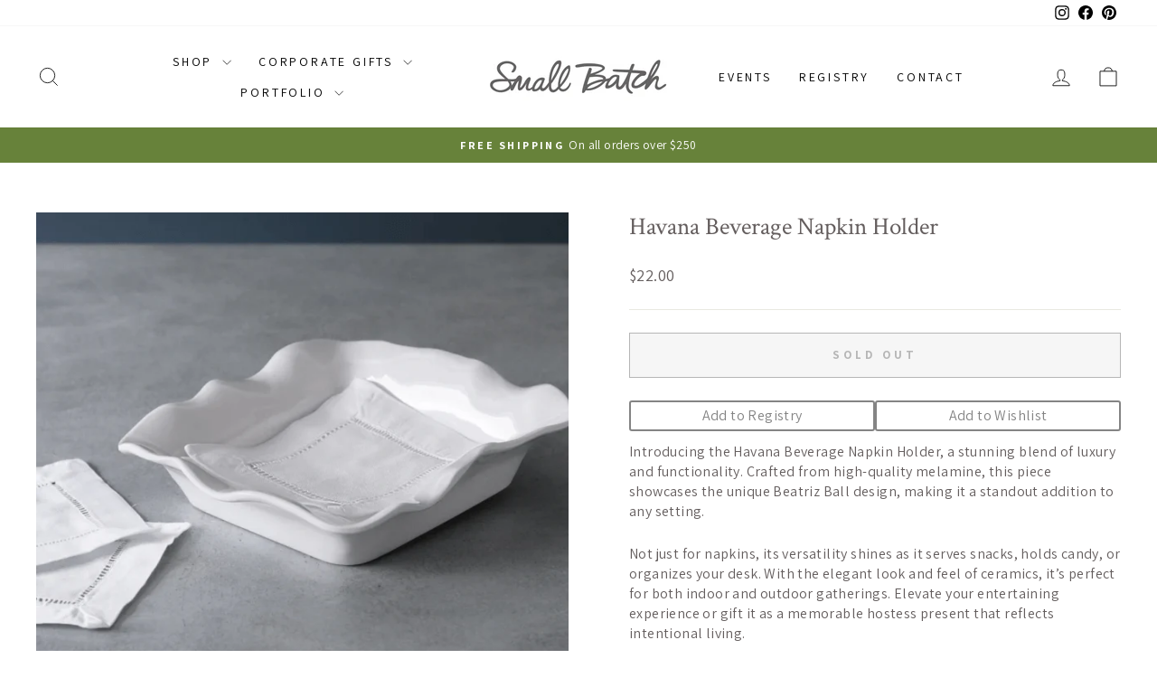

--- FILE ---
content_type: text/html; charset=utf-8
request_url: https://shopatsmallbatch.com/recommendations/products?section_id=template--25010371100984__product-recommendations&product_id=8399362294072&limit=4
body_size: 1655
content:
<div id="shopify-section-template--25010371100984__product-recommendations" class="shopify-section"><product-recommendations
  id="Recommendations-template--25010371100984__product-recommendations"
  data-section-id="template--25010371100984__product-recommendations"
  data-section-type="product-recommendations"
  data-enable="true"
  data-product-id="8399362294072"
  data-intent="related"
  data-url="/recommendations/products?section_id=template--25010371100984__product-recommendations&product_id=8399362294072&limit=4"
  data-limit="4">

  <div
    data-section-id="8399362294072"
    data-subsection
    data-section-type="collection-grid"
    class="index-section">
    <div class="page-width">
      <header class="section-header">
        <h3 class="section-header__title">
          You may also like
        </h3>
      </header>
    </div>

    <div class="page-width page-width--flush-small">
      <div class="grid-overflow-wrapper"><div class="product-recommendations-placeholder">
            
            <div class="grid grid--uniform visually-invisible" aria-hidden="true">
<div class="grid__item grid-product small--one-half medium-up--one-quarter  grid-product__has-quick-shop" data-aos="row-of-4" data-product-handle="havana-beverage-napkin-holder" data-product-id="8399362294072">
  <div class="grid-product__content"><div class="grid-product__tag grid-product__tag--sold-out">
          Sold Out
        </div><div class="grid__item-image-wrapper">
      <div class="grid-product__image-mask"><div class="image-wrap"
            
              style="height: 0; padding-bottom: 100.0%;"
            
          >



<image-element data-aos="image-fade-in" data-aos-offset="150">


  
<img src="//shopatsmallbatch.com/cdn/shop/files/havana-beverage-napkin-holder-909640.png?v=1751007333&amp;width=1080" alt="Havana Beverage Napkin Holder - Small Batch Specialty Gifts" srcset="//shopatsmallbatch.com/cdn/shop/files/havana-beverage-napkin-holder-909640.png?v=1751007333&amp;width=360 360w, //shopatsmallbatch.com/cdn/shop/files/havana-beverage-napkin-holder-909640.png?v=1751007333&amp;width=540 540w, //shopatsmallbatch.com/cdn/shop/files/havana-beverage-napkin-holder-909640.png?v=1751007333&amp;width=720 720w, //shopatsmallbatch.com/cdn/shop/files/havana-beverage-napkin-holder-909640.png?v=1751007333&amp;width=900 900w, //shopatsmallbatch.com/cdn/shop/files/havana-beverage-napkin-holder-909640.png?v=1751007333&amp;width=1080 1080w" width="1080" height="1080.0" loading="lazy" class="grid-product__image image-style--
 image-element" sizes="(min-width: 769px) 25vw, 50vw">
  


</image-element>
</div><button class="quick-product__btn btn--not-ready js-modal-open-quick-modal-8399362294072 small--hide">
            Quick view
          </button></div>

      <a href="/products/havana-beverage-napkin-holder" class="grid-product__link">
        <div class="grid-product__meta">
          <div class="grid-product__title grid-product__title--body">Havana Beverage Napkin Holder</div><div class="grid-product__price">$22.00
</div></div>
      </a>
    </div>
  </div><div id="QuickShopModal-8399362294072" class="modal modal--square modal--quick-shop" data-product-id="8399362294072">
  <div class="modal__inner">
    <div class="modal__centered">
      <div class="modal__centered-content">
        <div id="QuickShopHolder-havana-beverage-napkin-holder"></div>
      </div>

      <button type="button" class="modal__close js-modal-close text-link">
        <svg aria-hidden="true" focusable="false" role="presentation" class="icon icon-close" viewBox="0 0 64 64"><title>icon-X</title><path d="m19 17.61 27.12 27.13m0-27.12L19 44.74"/></svg>
        <span class="icon__fallback-text">"Close (esc)"</span>
      </button>
    </div>
  </div>
</div>
</div>
</div>
          </div><div class="product-recommendations page-width">
            <div class="grid grid--uniform" data-aos="overflow__animation">

<div class="grid__item grid-product small--one-half medium-up--one-quarter  grid-product__has-quick-shop" data-aos="row-of-4" data-product-handle="holiday-cocktail-napkins" data-product-id="8686811414840">
  <div class="grid-product__content"><div class="grid-product__tag grid-product__tag--sale">
          Sale
        </div><div class="grid__item-image-wrapper">
      <div class="grid-product__image-mask"><div class="image-wrap"
            
              style="height: 0; padding-bottom: 98.41772151898734%;"
            
          >



<image-element data-aos="image-fade-in" data-aos-offset="150">


  
<img src="//shopatsmallbatch.com/cdn/shop/files/holiday-cocktail-napkins-2034588.png?v=1759024837&amp;width=1080" alt="Holiday Cocktail Napkins" srcset="//shopatsmallbatch.com/cdn/shop/files/holiday-cocktail-napkins-2034588.png?v=1759024837&amp;width=360 360w, //shopatsmallbatch.com/cdn/shop/files/holiday-cocktail-napkins-2034588.png?v=1759024837&amp;width=540 540w, //shopatsmallbatch.com/cdn/shop/files/holiday-cocktail-napkins-2034588.png?v=1759024837&amp;width=720 720w, //shopatsmallbatch.com/cdn/shop/files/holiday-cocktail-napkins-2034588.png?v=1759024837&amp;width=900 900w, //shopatsmallbatch.com/cdn/shop/files/holiday-cocktail-napkins-2034588.png?v=1759024837&amp;width=1080 1080w" width="1080" height="1062.9113924050632" loading="lazy" class="grid-product__image image-style--
 image-element" sizes="(min-width: 769px) 25vw, 39vw">
  


</image-element>
</div><button class="quick-product__btn btn--not-ready js-modal-open-quick-modal-8686811414840 small--hide">
            Quick view
          </button></div>

      <a href="/products/holiday-cocktail-napkins?pr_prod_strat=e5_desc&pr_rec_id=2a0c822e8&pr_rec_pid=8686811414840&pr_ref_pid=8399362294072&pr_seq=uniform" class="grid-product__link">
        <div class="grid-product__meta">
          <div class="grid-product__title grid-product__title--body">Holiday Cocktail Napkins</div><div class="grid-product__price"><span class="visually-hidden">Regular price</span>
              <span class="grid-product__price--original">$6.00</span>
              <span class="visually-hidden">Sale price</span>from $3.50
<span class="grid-product__price--savings">
                  Save $2.50
                </span></div></div>
      </a>
    </div>
  </div><div id="QuickShopModal-8686811414840" class="modal modal--square modal--quick-shop" data-product-id="8686811414840">
  <div class="modal__inner">
    <div class="modal__centered">
      <div class="modal__centered-content">
        <div id="QuickShopHolder-holiday-cocktail-napkins"></div>
      </div>

      <button type="button" class="modal__close js-modal-close text-link">
        <svg aria-hidden="true" focusable="false" role="presentation" class="icon icon-close" viewBox="0 0 64 64"><title>icon-X</title><path d="m19 17.61 27.12 27.13m0-27.12L19 44.74"/></svg>
        <span class="icon__fallback-text">"Close (esc)"</span>
      </button>
    </div>
  </div>
</div>
</div>


<div class="grid__item grid-product small--one-half medium-up--one-quarter  grid-product__has-quick-shop" data-aos="row-of-4" data-product-handle="hester-cook-cocktail-napkins" data-product-id="8104903573816">
  <div class="grid-product__content"><div class="grid__item-image-wrapper">
      <div class="grid-product__image-mask"><div class="image-wrap"
            
              style="height: 0; padding-bottom: 98.98580121703853%;"
            
          >



<image-element data-aos="image-fade-in" data-aos-offset="150">


  
<img src="//shopatsmallbatch.com/cdn/shop/products/hester-cook-cocktail-napkins-958259.png?v=1751007360&amp;width=1080" alt="Hester &amp; Cook Cocktail Napkins - Small Batch Specialty Gifts" srcset="//shopatsmallbatch.com/cdn/shop/products/hester-cook-cocktail-napkins-958259.png?v=1751007360&amp;width=360 360w, //shopatsmallbatch.com/cdn/shop/products/hester-cook-cocktail-napkins-958259.png?v=1751007360&amp;width=540 540w, //shopatsmallbatch.com/cdn/shop/products/hester-cook-cocktail-napkins-958259.png?v=1751007360&amp;width=720 720w, //shopatsmallbatch.com/cdn/shop/products/hester-cook-cocktail-napkins-958259.png?v=1751007360&amp;width=900 900w, //shopatsmallbatch.com/cdn/shop/products/hester-cook-cocktail-napkins-958259.png?v=1751007360&amp;width=1080 1080w" width="1080" height="1069.046653144016" loading="lazy" class="grid-product__image image-style--
 image-element" sizes="(min-width: 769px) 25vw, 39vw">
  


</image-element>
</div><button class="quick-product__btn btn--not-ready js-modal-open-quick-modal-8104903573816 small--hide">
            Quick view
          </button></div>

      <a href="/products/hester-cook-cocktail-napkins?pr_prod_strat=e5_desc&pr_rec_id=2a0c822e8&pr_rec_pid=8104903573816&pr_ref_pid=8399362294072&pr_seq=uniform" class="grid-product__link">
        <div class="grid-product__meta">
          <div class="grid-product__title grid-product__title--body">Hester & Cook Cocktail Napkins</div><div class="grid-product__price">$7.00
</div></div>
      </a>
    </div>
  </div><div id="QuickShopModal-8104903573816" class="modal modal--square modal--quick-shop" data-product-id="8104903573816">
  <div class="modal__inner">
    <div class="modal__centered">
      <div class="modal__centered-content">
        <div id="QuickShopHolder-hester-cook-cocktail-napkins"></div>
      </div>

      <button type="button" class="modal__close js-modal-close text-link">
        <svg aria-hidden="true" focusable="false" role="presentation" class="icon icon-close" viewBox="0 0 64 64"><title>icon-X</title><path d="m19 17.61 27.12 27.13m0-27.12L19 44.74"/></svg>
        <span class="icon__fallback-text">"Close (esc)"</span>
      </button>
    </div>
  </div>
</div>
</div>


<div class="grid__item grid-product small--one-half medium-up--one-quarter  grid-product__has-quick-shop" data-aos="row-of-4" data-product-handle="ceramic-napkin-tray-napkins" data-product-id="10194565693752">
  <div class="grid-product__content"><div class="grid-product__tag grid-product__tag--sale">
          Sale
        </div><div class="grid__item-image-wrapper">
      <div class="grid-product__image-mask"><div class="image-wrap"
            
              style="height: 0; padding-bottom: 103.2154340836013%;"
            
          >



<image-element data-aos="image-fade-in" data-aos-offset="150">


  
<img src="//shopatsmallbatch.com/cdn/shop/files/ceramic-napkin-tray-napkins-3451521.png?v=1759024211&amp;width=1080" alt="Ceramic Napkin Tray &amp; Napkins" srcset="//shopatsmallbatch.com/cdn/shop/files/ceramic-napkin-tray-napkins-3451521.png?v=1759024211&amp;width=360 360w, //shopatsmallbatch.com/cdn/shop/files/ceramic-napkin-tray-napkins-3451521.png?v=1759024211&amp;width=540 540w, //shopatsmallbatch.com/cdn/shop/files/ceramic-napkin-tray-napkins-3451521.png?v=1759024211&amp;width=720 720w, //shopatsmallbatch.com/cdn/shop/files/ceramic-napkin-tray-napkins-3451521.png?v=1759024211&amp;width=900 900w, //shopatsmallbatch.com/cdn/shop/files/ceramic-napkin-tray-napkins-3451521.png?v=1759024211&amp;width=1080 1080w" width="1080" height="1114.7266881028938" loading="lazy" class="grid-product__image image-style--
 image-element" sizes="(min-width: 769px) 25vw, 39vw">
  


</image-element>
</div><button class="quick-product__btn btn--not-ready js-modal-open-quick-modal-10194565693752 small--hide">
            Quick view
          </button></div>

      <a href="/products/ceramic-napkin-tray-napkins?pr_prod_strat=e5_desc&pr_rec_id=2a0c822e8&pr_rec_pid=10194565693752&pr_ref_pid=8399362294072&pr_seq=uniform" class="grid-product__link">
        <div class="grid-product__meta">
          <div class="grid-product__title grid-product__title--body">Ceramic Napkin Tray & Napkins</div><div class="grid-product__price"><span class="visually-hidden">Regular price</span>
              <span class="grid-product__price--original">$20.00</span>
              <span class="visually-hidden">Sale price</span>from $10.00
<span class="grid-product__price--savings">
                  Save $10.00
                </span></div></div>
      </a>
    </div>
  </div><div id="QuickShopModal-10194565693752" class="modal modal--square modal--quick-shop" data-product-id="10194565693752">
  <div class="modal__inner">
    <div class="modal__centered">
      <div class="modal__centered-content">
        <div id="QuickShopHolder-ceramic-napkin-tray-napkins"></div>
      </div>

      <button type="button" class="modal__close js-modal-close text-link">
        <svg aria-hidden="true" focusable="false" role="presentation" class="icon icon-close" viewBox="0 0 64 64"><title>icon-X</title><path d="m19 17.61 27.12 27.13m0-27.12L19 44.74"/></svg>
        <span class="icon__fallback-text">"Close (esc)"</span>
      </button>
    </div>
  </div>
</div>
</div>


<div class="grid__item grid-product small--one-half medium-up--one-quarter  grid-product__has-quick-shop" data-aos="row-of-4" data-product-handle="cocktail-napkin-stand" data-product-id="9897603432760">
  <div class="grid-product__content"><div class="grid__item-image-wrapper">
      <div class="grid-product__image-mask"><div class="image-wrap"
            
              style="height: 0; padding-bottom: 100.0%;"
            
          >



<image-element data-aos="image-fade-in" data-aos-offset="150">


  
<img src="//shopatsmallbatch.com/cdn/shop/files/black-matte-cocktail-napkin-stand-308966.jpg?v=1760659264&amp;width=1080" alt="Black Matte Cocktail Napkin Stand - Small Batch Specialty Gifts" srcset="//shopatsmallbatch.com/cdn/shop/files/black-matte-cocktail-napkin-stand-308966.jpg?v=1760659264&amp;width=360 360w, //shopatsmallbatch.com/cdn/shop/files/black-matte-cocktail-napkin-stand-308966.jpg?v=1760659264&amp;width=540 540w, //shopatsmallbatch.com/cdn/shop/files/black-matte-cocktail-napkin-stand-308966.jpg?v=1760659264&amp;width=720 720w, //shopatsmallbatch.com/cdn/shop/files/black-matte-cocktail-napkin-stand-308966.jpg?v=1760659264&amp;width=900 900w, //shopatsmallbatch.com/cdn/shop/files/black-matte-cocktail-napkin-stand-308966.jpg?v=1760659264&amp;width=1080 1080w" width="1080" height="1080.0" loading="lazy" class="grid-product__image image-style--
 image-element" sizes="(min-width: 769px) 25vw, 39vw">
  


</image-element>
</div><button class="quick-product__btn btn--not-ready js-modal-open-quick-modal-9897603432760 small--hide">
            Quick view
          </button></div>

      <a href="/products/cocktail-napkin-stand?pr_prod_strat=e5_desc&pr_rec_id=2a0c822e8&pr_rec_pid=9897603432760&pr_ref_pid=8399362294072&pr_seq=uniform" class="grid-product__link">
        <div class="grid-product__meta">
          <div class="grid-product__title grid-product__title--body">Cocktail Napkin Stand</div><div class="grid-product__price">$40.00
</div></div>
      </a>
    </div>
  </div><div id="QuickShopModal-9897603432760" class="modal modal--square modal--quick-shop" data-product-id="9897603432760">
  <div class="modal__inner">
    <div class="modal__centered">
      <div class="modal__centered-content">
        <div id="QuickShopHolder-cocktail-napkin-stand"></div>
      </div>

      <button type="button" class="modal__close js-modal-close text-link">
        <svg aria-hidden="true" focusable="false" role="presentation" class="icon icon-close" viewBox="0 0 64 64"><title>icon-X</title><path d="m19 17.61 27.12 27.13m0-27.12L19 44.74"/></svg>
        <span class="icon__fallback-text">"Close (esc)"</span>
      </button>
    </div>
  </div>
</div>
</div>
</div>
          </div></div>
    </div>
  </div>
</product-recommendations>


</div>